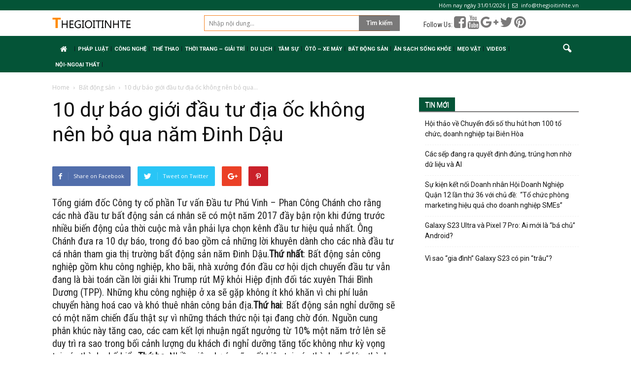

--- FILE ---
content_type: text/html; charset=UTF-8
request_url: https://thegioitinhte.com/10-du-bao-gioi-dau-tu-dia-oc-khong-nen-bo-qua-nam-dinh-dau-305.html
body_size: 15093
content:
<!doctype html >
<!--[if IE 8]>    <html class="ie8" lang="en"> <![endif]-->
<!--[if IE 9]>    <html class="ie9" lang="en"> <![endif]-->
<!--[if gt IE 8]><!--> <html lang="vi"> <!--<![endif]-->
<head>
    <title>10 dự báo giới đầu tư địa ốc không nên bỏ qua năm Đinh Dậu &ndash; Thế Giới Tinh Tế</title>
    <meta charset="UTF-8" />
    <meta name="viewport" content="width=device-width, initial-scale=1.0">
    <link rel="pingback" href="https://thegioitinhte.com/xmlrpc.php" />
    <link rel="stylesheet" href="/wp-content/themes/tinonlineorg/override.css?ver=1.0.1769897249351" type="text/css" media="all"/>
    <link rel="stylesheet" href="/wp-content/themes/tinonlineorg/css/bootstrap.min.css" type="text/css" media="all"/>
    <script src="/wp-content/themes/tinonlineorg/js/bootstrap.min.js" type="text/javascript"></script>
    <script src="/wp-content/themes/tinonlineorg/js/jquery.min.js" type="text/javascript"></script>
    <script src="https://use.fontawesome.com/e9835f6f33.js"></script>
    <script async src="//pagead2.googlesyndication.com/pagead/js/adsbygoogle.js"></script>
<script>
(adsbygoogle = window.adsbygoogle || []).push({
google_ad_client: "ca-pub-6539509942930663",
enable_page_level_ads: true
});
</script>
        <script>
            jQuery("document").ready(function($) {
                $(window).scroll(function() {
                    var scroll = $(window).scrollTop();
                    if (scroll >= 105) {
                        $(".td-banner-wrap-full").addClass("header-fixed");
                    } else {
                        $(".td-banner-wrap-full").removeClass("header-fixed");
                    }
                });

            });

        </script>
<!-- Global site tag (gtag.js) - Google Analytics -->
<script async src="https://www.googletagmanager.com/gtag/js?id=UA-113396756-1"></script>
<script>
  window.dataLayer = window.dataLayer || [];
  function gtag(){dataLayer.push(arguments);}
  gtag('js', new Date());

  gtag('config', 'UA-113396756-1');
</script>

    <meta name='robots' content='index, follow, max-image-preview:large, max-snippet:-1, max-video-preview:-1' />
<meta property="og:image" content="https://thegioitinhte.com/wp-content/uploads/2017/02/a-tb-bds-7183-1486035396.jpg" /><meta name="author" content="Chu Vo Minh Loan">
<link rel="icon" type="image/png" href="https://tinonline.org/wp-content/uploads/2018/01/icon.png">
	<!-- This site is optimized with the Yoast SEO plugin v19.8 - https://yoast.com/wordpress/plugins/seo/ -->
	<link rel="canonical" href="https://www.thegioitinhte.vn/10-du-bao-gioi-dau-tu-dia-oc-khong-nen-bo-qua-nam-dinh-dau-305.html" />
	<meta property="og:locale" content="vi_VN" />
	<meta property="og:type" content="article" />
	<meta property="og:title" content="10 dự báo giới đầu tư địa ốc không nên bỏ qua năm Đinh Dậu &ndash; Thế Giới Tinh Tế" />
	<meta property="og:description" content="Tổng giám đốc Công ty cổ phần Tư vấn Đầu tư Phú Vinh &#8211; Phan Công Chánh cho rằng các nhà đầu tư bất động sản cá nhân sẽ có một năm 2017 đầy bận rộn khi đứng trước nhiều biến động của thời cuộc mà vẫn phải lựa chọn kênh đầu tư hiệu quả [&hellip;]" />
	<meta property="og:url" content="https://www.thegioitinhte.vn/10-du-bao-gioi-dau-tu-dia-oc-khong-nen-bo-qua-nam-dinh-dau-305.html" />
	<meta property="og:site_name" content="Thế Giới Tinh Tế" />
	<meta property="article:published_time" content="2017-02-03T08:06:13+00:00" />
	<meta property="og:image" content="https://www.thegioitinhte.vn/wp-content/uploads/2017/02/a-tb-bds-7183-1486035396.jpg" />
	<meta property="og:image:width" content="500" />
	<meta property="og:image:height" content="300" />
	<meta property="og:image:type" content="image/jpeg" />
	<meta name="author" content="Chu Vo Minh Loan" />
	<meta name="twitter:card" content="summary_large_image" />
	<meta name="twitter:label1" content="Được viết bởi" />
	<meta name="twitter:data1" content="Chu Vo Minh Loan" />
	<meta name="twitter:label2" content="Ước tính thời gian đọc" />
	<meta name="twitter:data2" content="5 phút" />
	<script type="application/ld+json" class="yoast-schema-graph">{"@context":"https://schema.org","@graph":[{"@type":"WebPage","@id":"https://www.thegioitinhte.vn/10-du-bao-gioi-dau-tu-dia-oc-khong-nen-bo-qua-nam-dinh-dau-305.html","url":"https://www.thegioitinhte.vn/10-du-bao-gioi-dau-tu-dia-oc-khong-nen-bo-qua-nam-dinh-dau-305.html","name":"10 dự báo giới đầu tư địa ốc không nên bỏ qua năm Đinh Dậu &ndash; Thế Giới Tinh Tế","isPartOf":{"@id":"https://www.thegioitinhte.vn/#website"},"primaryImageOfPage":{"@id":"https://www.thegioitinhte.vn/10-du-bao-gioi-dau-tu-dia-oc-khong-nen-bo-qua-nam-dinh-dau-305.html#primaryimage"},"image":{"@id":"https://www.thegioitinhte.vn/10-du-bao-gioi-dau-tu-dia-oc-khong-nen-bo-qua-nam-dinh-dau-305.html#primaryimage"},"thumbnailUrl":"https://thegioitinhte.com/wp-content/uploads/2017/02/a-tb-bds-7183-1486035396.jpg","datePublished":"2017-02-03T08:06:13+00:00","dateModified":"2017-02-03T08:06:13+00:00","author":{"@id":"https://www.thegioitinhte.vn/#/schema/person/2e6b42d82f900e2e950e1089d677e8cc"},"breadcrumb":{"@id":"https://www.thegioitinhte.vn/10-du-bao-gioi-dau-tu-dia-oc-khong-nen-bo-qua-nam-dinh-dau-305.html#breadcrumb"},"inLanguage":"vi","potentialAction":[{"@type":"ReadAction","target":["https://www.thegioitinhte.vn/10-du-bao-gioi-dau-tu-dia-oc-khong-nen-bo-qua-nam-dinh-dau-305.html"]}]},{"@type":"ImageObject","inLanguage":"vi","@id":"https://www.thegioitinhte.vn/10-du-bao-gioi-dau-tu-dia-oc-khong-nen-bo-qua-nam-dinh-dau-305.html#primaryimage","url":"https://thegioitinhte.com/wp-content/uploads/2017/02/a-tb-bds-7183-1486035396.jpg","contentUrl":"https://thegioitinhte.com/wp-content/uploads/2017/02/a-tb-bds-7183-1486035396.jpg","width":500,"height":300},{"@type":"BreadcrumbList","@id":"https://www.thegioitinhte.vn/10-du-bao-gioi-dau-tu-dia-oc-khong-nen-bo-qua-nam-dinh-dau-305.html#breadcrumb","itemListElement":[{"@type":"ListItem","position":1,"name":"Home","item":"https://www.thegioitinhte.vn/"},{"@type":"ListItem","position":2,"name":"10 dự báo giới đầu tư địa ốc không nên bỏ qua năm Đinh Dậu"}]},{"@type":"WebSite","@id":"https://www.thegioitinhte.vn/#website","url":"https://www.thegioitinhte.vn/","name":"Thế Giới Tinh Tế","description":"Tin Mới Nhất về Công oghệ Trong và Ngoài Nước, trang thông tin công nghệ","potentialAction":[{"@type":"SearchAction","target":{"@type":"EntryPoint","urlTemplate":"https://www.thegioitinhte.vn/?s={search_term_string}"},"query-input":"required name=search_term_string"}],"inLanguage":"vi"},{"@type":"Person","@id":"https://www.thegioitinhte.vn/#/schema/person/2e6b42d82f900e2e950e1089d677e8cc","name":"Chu Vo Minh Loan","image":{"@type":"ImageObject","inLanguage":"vi","@id":"https://www.thegioitinhte.vn/#/schema/person/image/","url":"https://secure.gravatar.com/avatar/f4b16ddb98ec00451848ea602be8c497?s=96&d=mm&r=g","contentUrl":"https://secure.gravatar.com/avatar/f4b16ddb98ec00451848ea602be8c497?s=96&d=mm&r=g","caption":"Chu Vo Minh Loan"}}]}</script>
	<!-- / Yoast SEO plugin. -->


<link rel='dns-prefetch' href='//fonts.googleapis.com' />
<link rel='dns-prefetch' href='//s.w.org' />
<link rel="alternate" type="application/rss+xml" title="Dòng thông tin Thế Giới Tinh Tế &raquo;" href="https://thegioitinhte.com/feed" />
<link rel="alternate" type="application/rss+xml" title="Dòng phản hồi Thế Giới Tinh Tế &raquo;" href="https://thegioitinhte.com/comments/feed" />
<link rel="alternate" type="application/rss+xml" title="Thế Giới Tinh Tế &raquo; 10 dự báo giới đầu tư địa ốc không nên bỏ qua năm Đinh Dậu Dòng phản hồi" href="https://thegioitinhte.com/10-du-bao-gioi-dau-tu-dia-oc-khong-nen-bo-qua-nam-dinh-dau-305.html/feed" />
<script type="text/javascript">
window._wpemojiSettings = {"baseUrl":"https:\/\/s.w.org\/images\/core\/emoji\/14.0.0\/72x72\/","ext":".png","svgUrl":"https:\/\/s.w.org\/images\/core\/emoji\/14.0.0\/svg\/","svgExt":".svg","source":{"concatemoji":"https:\/\/thegioitinhte.com\/wp-includes\/js\/wp-emoji-release.min.js?ver=6.0.11"}};
/*! This file is auto-generated */
!function(e,a,t){var n,r,o,i=a.createElement("canvas"),p=i.getContext&&i.getContext("2d");function s(e,t){var a=String.fromCharCode,e=(p.clearRect(0,0,i.width,i.height),p.fillText(a.apply(this,e),0,0),i.toDataURL());return p.clearRect(0,0,i.width,i.height),p.fillText(a.apply(this,t),0,0),e===i.toDataURL()}function c(e){var t=a.createElement("script");t.src=e,t.defer=t.type="text/javascript",a.getElementsByTagName("head")[0].appendChild(t)}for(o=Array("flag","emoji"),t.supports={everything:!0,everythingExceptFlag:!0},r=0;r<o.length;r++)t.supports[o[r]]=function(e){if(!p||!p.fillText)return!1;switch(p.textBaseline="top",p.font="600 32px Arial",e){case"flag":return s([127987,65039,8205,9895,65039],[127987,65039,8203,9895,65039])?!1:!s([55356,56826,55356,56819],[55356,56826,8203,55356,56819])&&!s([55356,57332,56128,56423,56128,56418,56128,56421,56128,56430,56128,56423,56128,56447],[55356,57332,8203,56128,56423,8203,56128,56418,8203,56128,56421,8203,56128,56430,8203,56128,56423,8203,56128,56447]);case"emoji":return!s([129777,127995,8205,129778,127999],[129777,127995,8203,129778,127999])}return!1}(o[r]),t.supports.everything=t.supports.everything&&t.supports[o[r]],"flag"!==o[r]&&(t.supports.everythingExceptFlag=t.supports.everythingExceptFlag&&t.supports[o[r]]);t.supports.everythingExceptFlag=t.supports.everythingExceptFlag&&!t.supports.flag,t.DOMReady=!1,t.readyCallback=function(){t.DOMReady=!0},t.supports.everything||(n=function(){t.readyCallback()},a.addEventListener?(a.addEventListener("DOMContentLoaded",n,!1),e.addEventListener("load",n,!1)):(e.attachEvent("onload",n),a.attachEvent("onreadystatechange",function(){"complete"===a.readyState&&t.readyCallback()})),(e=t.source||{}).concatemoji?c(e.concatemoji):e.wpemoji&&e.twemoji&&(c(e.twemoji),c(e.wpemoji)))}(window,document,window._wpemojiSettings);
</script>
<style type="text/css">
img.wp-smiley,
img.emoji {
	display: inline !important;
	border: none !important;
	box-shadow: none !important;
	height: 1em !important;
	width: 1em !important;
	margin: 0 0.07em !important;
	vertical-align: -0.1em !important;
	background: none !important;
	padding: 0 !important;
}
</style>
	<link rel='stylesheet' id='wp-block-library-css'  href='https://thegioitinhte.com/wp-includes/css/dist/block-library/style.min.css?ver=6.0.11' type='text/css' media='all' />
<style id='global-styles-inline-css' type='text/css'>
body{--wp--preset--color--black: #000000;--wp--preset--color--cyan-bluish-gray: #abb8c3;--wp--preset--color--white: #ffffff;--wp--preset--color--pale-pink: #f78da7;--wp--preset--color--vivid-red: #cf2e2e;--wp--preset--color--luminous-vivid-orange: #ff6900;--wp--preset--color--luminous-vivid-amber: #fcb900;--wp--preset--color--light-green-cyan: #7bdcb5;--wp--preset--color--vivid-green-cyan: #00d084;--wp--preset--color--pale-cyan-blue: #8ed1fc;--wp--preset--color--vivid-cyan-blue: #0693e3;--wp--preset--color--vivid-purple: #9b51e0;--wp--preset--gradient--vivid-cyan-blue-to-vivid-purple: linear-gradient(135deg,rgba(6,147,227,1) 0%,rgb(155,81,224) 100%);--wp--preset--gradient--light-green-cyan-to-vivid-green-cyan: linear-gradient(135deg,rgb(122,220,180) 0%,rgb(0,208,130) 100%);--wp--preset--gradient--luminous-vivid-amber-to-luminous-vivid-orange: linear-gradient(135deg,rgba(252,185,0,1) 0%,rgba(255,105,0,1) 100%);--wp--preset--gradient--luminous-vivid-orange-to-vivid-red: linear-gradient(135deg,rgba(255,105,0,1) 0%,rgb(207,46,46) 100%);--wp--preset--gradient--very-light-gray-to-cyan-bluish-gray: linear-gradient(135deg,rgb(238,238,238) 0%,rgb(169,184,195) 100%);--wp--preset--gradient--cool-to-warm-spectrum: linear-gradient(135deg,rgb(74,234,220) 0%,rgb(151,120,209) 20%,rgb(207,42,186) 40%,rgb(238,44,130) 60%,rgb(251,105,98) 80%,rgb(254,248,76) 100%);--wp--preset--gradient--blush-light-purple: linear-gradient(135deg,rgb(255,206,236) 0%,rgb(152,150,240) 100%);--wp--preset--gradient--blush-bordeaux: linear-gradient(135deg,rgb(254,205,165) 0%,rgb(254,45,45) 50%,rgb(107,0,62) 100%);--wp--preset--gradient--luminous-dusk: linear-gradient(135deg,rgb(255,203,112) 0%,rgb(199,81,192) 50%,rgb(65,88,208) 100%);--wp--preset--gradient--pale-ocean: linear-gradient(135deg,rgb(255,245,203) 0%,rgb(182,227,212) 50%,rgb(51,167,181) 100%);--wp--preset--gradient--electric-grass: linear-gradient(135deg,rgb(202,248,128) 0%,rgb(113,206,126) 100%);--wp--preset--gradient--midnight: linear-gradient(135deg,rgb(2,3,129) 0%,rgb(40,116,252) 100%);--wp--preset--duotone--dark-grayscale: url('#wp-duotone-dark-grayscale');--wp--preset--duotone--grayscale: url('#wp-duotone-grayscale');--wp--preset--duotone--purple-yellow: url('#wp-duotone-purple-yellow');--wp--preset--duotone--blue-red: url('#wp-duotone-blue-red');--wp--preset--duotone--midnight: url('#wp-duotone-midnight');--wp--preset--duotone--magenta-yellow: url('#wp-duotone-magenta-yellow');--wp--preset--duotone--purple-green: url('#wp-duotone-purple-green');--wp--preset--duotone--blue-orange: url('#wp-duotone-blue-orange');--wp--preset--font-size--small: 13px;--wp--preset--font-size--medium: 20px;--wp--preset--font-size--large: 36px;--wp--preset--font-size--x-large: 42px;}.has-black-color{color: var(--wp--preset--color--black) !important;}.has-cyan-bluish-gray-color{color: var(--wp--preset--color--cyan-bluish-gray) !important;}.has-white-color{color: var(--wp--preset--color--white) !important;}.has-pale-pink-color{color: var(--wp--preset--color--pale-pink) !important;}.has-vivid-red-color{color: var(--wp--preset--color--vivid-red) !important;}.has-luminous-vivid-orange-color{color: var(--wp--preset--color--luminous-vivid-orange) !important;}.has-luminous-vivid-amber-color{color: var(--wp--preset--color--luminous-vivid-amber) !important;}.has-light-green-cyan-color{color: var(--wp--preset--color--light-green-cyan) !important;}.has-vivid-green-cyan-color{color: var(--wp--preset--color--vivid-green-cyan) !important;}.has-pale-cyan-blue-color{color: var(--wp--preset--color--pale-cyan-blue) !important;}.has-vivid-cyan-blue-color{color: var(--wp--preset--color--vivid-cyan-blue) !important;}.has-vivid-purple-color{color: var(--wp--preset--color--vivid-purple) !important;}.has-black-background-color{background-color: var(--wp--preset--color--black) !important;}.has-cyan-bluish-gray-background-color{background-color: var(--wp--preset--color--cyan-bluish-gray) !important;}.has-white-background-color{background-color: var(--wp--preset--color--white) !important;}.has-pale-pink-background-color{background-color: var(--wp--preset--color--pale-pink) !important;}.has-vivid-red-background-color{background-color: var(--wp--preset--color--vivid-red) !important;}.has-luminous-vivid-orange-background-color{background-color: var(--wp--preset--color--luminous-vivid-orange) !important;}.has-luminous-vivid-amber-background-color{background-color: var(--wp--preset--color--luminous-vivid-amber) !important;}.has-light-green-cyan-background-color{background-color: var(--wp--preset--color--light-green-cyan) !important;}.has-vivid-green-cyan-background-color{background-color: var(--wp--preset--color--vivid-green-cyan) !important;}.has-pale-cyan-blue-background-color{background-color: var(--wp--preset--color--pale-cyan-blue) !important;}.has-vivid-cyan-blue-background-color{background-color: var(--wp--preset--color--vivid-cyan-blue) !important;}.has-vivid-purple-background-color{background-color: var(--wp--preset--color--vivid-purple) !important;}.has-black-border-color{border-color: var(--wp--preset--color--black) !important;}.has-cyan-bluish-gray-border-color{border-color: var(--wp--preset--color--cyan-bluish-gray) !important;}.has-white-border-color{border-color: var(--wp--preset--color--white) !important;}.has-pale-pink-border-color{border-color: var(--wp--preset--color--pale-pink) !important;}.has-vivid-red-border-color{border-color: var(--wp--preset--color--vivid-red) !important;}.has-luminous-vivid-orange-border-color{border-color: var(--wp--preset--color--luminous-vivid-orange) !important;}.has-luminous-vivid-amber-border-color{border-color: var(--wp--preset--color--luminous-vivid-amber) !important;}.has-light-green-cyan-border-color{border-color: var(--wp--preset--color--light-green-cyan) !important;}.has-vivid-green-cyan-border-color{border-color: var(--wp--preset--color--vivid-green-cyan) !important;}.has-pale-cyan-blue-border-color{border-color: var(--wp--preset--color--pale-cyan-blue) !important;}.has-vivid-cyan-blue-border-color{border-color: var(--wp--preset--color--vivid-cyan-blue) !important;}.has-vivid-purple-border-color{border-color: var(--wp--preset--color--vivid-purple) !important;}.has-vivid-cyan-blue-to-vivid-purple-gradient-background{background: var(--wp--preset--gradient--vivid-cyan-blue-to-vivid-purple) !important;}.has-light-green-cyan-to-vivid-green-cyan-gradient-background{background: var(--wp--preset--gradient--light-green-cyan-to-vivid-green-cyan) !important;}.has-luminous-vivid-amber-to-luminous-vivid-orange-gradient-background{background: var(--wp--preset--gradient--luminous-vivid-amber-to-luminous-vivid-orange) !important;}.has-luminous-vivid-orange-to-vivid-red-gradient-background{background: var(--wp--preset--gradient--luminous-vivid-orange-to-vivid-red) !important;}.has-very-light-gray-to-cyan-bluish-gray-gradient-background{background: var(--wp--preset--gradient--very-light-gray-to-cyan-bluish-gray) !important;}.has-cool-to-warm-spectrum-gradient-background{background: var(--wp--preset--gradient--cool-to-warm-spectrum) !important;}.has-blush-light-purple-gradient-background{background: var(--wp--preset--gradient--blush-light-purple) !important;}.has-blush-bordeaux-gradient-background{background: var(--wp--preset--gradient--blush-bordeaux) !important;}.has-luminous-dusk-gradient-background{background: var(--wp--preset--gradient--luminous-dusk) !important;}.has-pale-ocean-gradient-background{background: var(--wp--preset--gradient--pale-ocean) !important;}.has-electric-grass-gradient-background{background: var(--wp--preset--gradient--electric-grass) !important;}.has-midnight-gradient-background{background: var(--wp--preset--gradient--midnight) !important;}.has-small-font-size{font-size: var(--wp--preset--font-size--small) !important;}.has-medium-font-size{font-size: var(--wp--preset--font-size--medium) !important;}.has-large-font-size{font-size: var(--wp--preset--font-size--large) !important;}.has-x-large-font-size{font-size: var(--wp--preset--font-size--x-large) !important;}
</style>
<link rel='stylesheet' id='google_font_open_sans-css'  href='https://fonts.googleapis.com/css?family=Open+Sans%3A300italic%2C400italic%2C600italic%2C400%2C600%2C700&#038;ver=6.0.11' type='text/css' media='all' />
<link rel='stylesheet' id='google_font_roboto-css'  href='https://fonts.googleapis.com/css?family=Roboto%3A500%2C400italic%2C700%2C900%2C500italic%2C400%2C300&#038;ver=6.0.11' type='text/css' media='all' />
<link rel='stylesheet' id='js_composer_front-css'  href='https://thegioitinhte.com/wp-content/plugins/js_composer/assets/css/js_composer.min.css?ver=5.0.1.0' type='text/css' media='all' />
<link rel='stylesheet' id='td-theme-css'  href='https://thegioitinhte.com/wp-content/themes/tinonlineorg/style.css?ver=7.6.0.0.2.32' type='text/css' media='all' />
<script type='text/javascript' src='https://thegioitinhte.com/wp-includes/js/jquery/jquery.min.js?ver=3.6.0' id='jquery-core-js'></script>
<script type='text/javascript' src='https://thegioitinhte.com/wp-includes/js/jquery/jquery-migrate.min.js?ver=3.3.2' id='jquery-migrate-js'></script>
<link rel="https://api.w.org/" href="https://thegioitinhte.com/wp-json/" /><link rel="alternate" type="application/json" href="https://thegioitinhte.com/wp-json/wp/v2/posts/305" /><link rel="EditURI" type="application/rsd+xml" title="RSD" href="https://thegioitinhte.com/xmlrpc.php?rsd" />
<link rel="wlwmanifest" type="application/wlwmanifest+xml" href="https://thegioitinhte.com/wp-includes/wlwmanifest.xml" /> 
<link rel='shortlink' href='https://thegioitinhte.com/?p=305' />
<link rel="alternate" type="application/json+oembed" href="https://thegioitinhte.com/wp-json/oembed/1.0/embed?url=https%3A%2F%2Fthegioitinhte.com%2F10-du-bao-gioi-dau-tu-dia-oc-khong-nen-bo-qua-nam-dinh-dau-305.html" />
<link rel="alternate" type="text/xml+oembed" href="https://thegioitinhte.com/wp-json/oembed/1.0/embed?url=https%3A%2F%2Fthegioitinhte.com%2F10-du-bao-gioi-dau-tu-dia-oc-khong-nen-bo-qua-nam-dinh-dau-305.html&#038;format=xml" />
<!--[if lt IE 9]><script src="https://html5shim.googlecode.com/svn/trunk/html5.js"></script><![endif]-->
    <meta name="generator" content="Powered by Visual Composer - drag and drop page builder for WordPress."/>
<!--[if lte IE 9]><link rel="stylesheet" type="text/css" href="https://thegioitinhte.com/wp-content/plugins/js_composer/assets/css/vc_lte_ie9.min.css" media="screen"><![endif]-->
<!-- JS generated by theme -->

<script>
    
    

	    var tdBlocksArray = []; //here we store all the items for the current page

	    //td_block class - each ajax block uses a object of this class for requests
	    function tdBlock() {
		    this.id = '';
		    this.block_type = 1; //block type id (1-234 etc)
		    this.atts = '';
		    this.td_column_number = '';
		    this.td_current_page = 1; //
		    this.post_count = 0; //from wp
		    this.found_posts = 0; //from wp
		    this.max_num_pages = 0; //from wp
		    this.td_filter_value = ''; //current live filter value
		    this.is_ajax_running = false;
		    this.td_user_action = ''; // load more or infinite loader (used by the animation)
		    this.header_color = '';
		    this.ajax_pagination_infinite_stop = ''; //show load more at page x
	    }


        // td_js_generator - mini detector
        (function(){
            var htmlTag = document.getElementsByTagName("html")[0];

            if ( navigator.userAgent.indexOf("MSIE 10.0") > -1 ) {
                htmlTag.className += ' ie10';
            }

            if ( !!navigator.userAgent.match(/Trident.*rv\:11\./) ) {
                htmlTag.className += ' ie11';
            }

            if ( /(iPad|iPhone|iPod)/g.test(navigator.userAgent) ) {
                htmlTag.className += ' td-md-is-ios';
            }

            var user_agent = navigator.userAgent.toLowerCase();
            if ( user_agent.indexOf("android") > -1 ) {
                htmlTag.className += ' td-md-is-android';
            }

            if ( -1 !== navigator.userAgent.indexOf('Mac OS X')  ) {
                htmlTag.className += ' td-md-is-os-x';
            }

            if ( /chrom(e|ium)/.test(navigator.userAgent.toLowerCase()) ) {
               htmlTag.className += ' td-md-is-chrome';
            }

            if ( -1 !== navigator.userAgent.indexOf('Firefox') ) {
                htmlTag.className += ' td-md-is-firefox';
            }

            if ( -1 !== navigator.userAgent.indexOf('Safari') && -1 === navigator.userAgent.indexOf('Chrome') ) {
                htmlTag.className += ' td-md-is-safari';
            }

            if( -1 !== navigator.userAgent.indexOf('IEMobile') ){
                htmlTag.className += ' td-md-is-iemobile';
            }

        })();




        var tdLocalCache = {};

        ( function () {
            "use strict";

            tdLocalCache = {
                data: {},
                remove: function (resource_id) {
                    delete tdLocalCache.data[resource_id];
                },
                exist: function (resource_id) {
                    return tdLocalCache.data.hasOwnProperty(resource_id) && tdLocalCache.data[resource_id] !== null;
                },
                get: function (resource_id) {
                    return tdLocalCache.data[resource_id];
                },
                set: function (resource_id, cachedData) {
                    tdLocalCache.remove(resource_id);
                    tdLocalCache.data[resource_id] = cachedData;
                }
            };
        })();

    
    
var td_viewport_interval_list=[{"limitBottom":767,"sidebarWidth":228},{"limitBottom":1018,"sidebarWidth":300},{"limitBottom":1140,"sidebarWidth":324}];
var td_animation_stack_effect="type0";
var tds_animation_stack=true;
var td_animation_stack_specific_selectors=".entry-thumb, img";
var td_animation_stack_general_selectors=".td-animation-stack img, .post img";
var td_ajax_url="https:\/\/thegioitinhte.com\/wp-admin\/admin-ajax.php?td_theme_name=Newspaper&v=7.6.0.0.2.32";
var td_get_template_directory_uri="https:\/\/thegioitinhte.com\/wp-content\/themes\/tinonlineorg";
var tds_snap_menu="";
var tds_logo_on_sticky="";
var tds_header_style="3";
var td_please_wait="Please wait...";
var td_email_user_pass_incorrect="User or password incorrect!";
var td_email_user_incorrect="Email or username incorrect!";
var td_email_incorrect="Email incorrect!";
var tds_more_articles_on_post_enable="";
var tds_more_articles_on_post_time_to_wait="";
var tds_more_articles_on_post_pages_distance_from_top=0;
var tds_theme_color_site_wide="#4db2ec";
var tds_smart_sidebar="enabled";
var tdThemeName="Newspaper";
var td_magnific_popup_translation_tPrev="Previous (Left arrow key)";
var td_magnific_popup_translation_tNext="Next (Right arrow key)";
var td_magnific_popup_translation_tCounter="%curr% of %total%";
var td_magnific_popup_translation_ajax_tError="The content from %url% could not be loaded.";
var td_magnific_popup_translation_image_tError="The image #%curr% could not be loaded.";
var td_ad_background_click_link="";
var td_ad_background_click_target="";
</script>

<link rel="icon" href="https://thegioitinhte.com/wp-content/uploads/2018/01/icon-32x32.png" sizes="32x32" />
<link rel="icon" href="https://thegioitinhte.com/wp-content/uploads/2018/01/icon.png" sizes="192x192" />
<link rel="apple-touch-icon" href="https://thegioitinhte.com/wp-content/uploads/2018/01/icon-180x180.png" />
<meta name="msapplication-TileImage" content="https://thegioitinhte.com/wp-content/uploads/2018/01/icon.png" />
<noscript><style type="text/css"> .wpb_animate_when_almost_visible { opacity: 1; }</style></noscript></head>


<body class="post-template-default single single-post postid-305 single-format-standard 10-du-bao-gioi-dau-tu-dia-oc-khong-nen-bo-qua-nam-dinh-dau wpb-js-composer js-comp-ver-5.0.1.0 vc_responsive td-animation-stack-type0 td-full-layout" itemscope="itemscope" itemtype="https://schema.org/WebPage">

        <div class="td-scroll-up"><i class="td-icon-menu-up"></i></div>
    
    <div class="td-menu-background"></div>
<div id="td-mobile-nav">
    <div class="td-mobile-container">
        <!-- mobile menu top section -->
        <div class="td-menu-socials-wrap">
            <!-- socials -->
            <div class="td-menu-socials">
                            </div>
            <!-- close button -->
            <div class="td-mobile-close">
                <a href="#"><i class="td-icon-close-mobile"></i></a>
            </div>
        </div>

        <!-- login section -->
        
        <!-- menu section -->
        <div class="td-mobile-content">
            <div class="menu-mainmenu-container"><ul id="menu-mainmenu" class="td-mobile-main-menu"><li id="menu-item-53435" class="menu-item menu-item-type-post_type menu-item-object-page menu-item-home menu-item-first menu-item-53435"><a href="https://thegioitinhte.com/"><i class="fa fa-home center" aria-hidden="true"></i></a></li>
<li id="menu-item-41209" class="menu-item menu-item-type-taxonomy menu-item-object-category menu-item-41209"><a href="https://thegioitinhte.com/chuyen-muc/phap-luat">Pháp luật</a></li>
<li id="menu-item-99" class="menu-item menu-item-type-taxonomy menu-item-object-category menu-item-99"><a href="https://thegioitinhte.com/chuyen-muc/cong-nghe">Công Nghệ</a></li>
<li id="menu-item-104" class="menu-item menu-item-type-taxonomy menu-item-object-category menu-item-104"><a href="https://thegioitinhte.com/chuyen-muc/the-thao">Thể Thao</a></li>
<li id="menu-item-101" class="menu-item menu-item-type-taxonomy menu-item-object-category menu-item-has-children menu-item-101"><a href="https://thegioitinhte.com/chuyen-muc/thoi-trang-giai-tri">Thời Trang &#8211; Giải Trí<i class="td-icon-menu-right td-element-after"></i></a>
<ul class="sub-menu">
	<li id="menu-item-264" class="menu-item menu-item-type-taxonomy menu-item-object-category menu-item-264"><a href="https://thegioitinhte.com/chuyen-muc/thoi-trang-giai-tri/thoi-trang">Thời trang</a></li>
	<li id="menu-item-263" class="menu-item menu-item-type-taxonomy menu-item-object-category menu-item-263"><a href="https://thegioitinhte.com/chuyen-muc/doi-song">Đời Sống</a></li>
</ul>
</li>
<li id="menu-item-233" class="menu-item menu-item-type-taxonomy menu-item-object-category menu-item-has-children menu-item-233"><a href="https://thegioitinhte.com/chuyen-muc/du-lich">Du Lịch<i class="td-icon-menu-right td-element-after"></i></a>
<ul class="sub-menu">
	<li id="menu-item-265" class="menu-item menu-item-type-taxonomy menu-item-object-category menu-item-265"><a href="https://thegioitinhte.com/chuyen-muc/du-lich/nghi-duong">Nghỉ dưỡng</a></li>
</ul>
</li>
<li id="menu-item-103" class="menu-item menu-item-type-taxonomy menu-item-object-category menu-item-has-children menu-item-103"><a href="https://thegioitinhte.com/chuyen-muc/tam-su">Tâm Sự<i class="td-icon-menu-right td-element-after"></i></a>
<ul class="sub-menu">
	<li id="menu-item-106" class="menu-item menu-item-type-taxonomy menu-item-object-category menu-item-106"><a href="https://thegioitinhte.com/chuyen-muc/tam-su/tuoi-teen">Tuổi Teen</a></li>
	<li id="menu-item-266" class="menu-item menu-item-type-taxonomy menu-item-object-category menu-item-266"><a href="https://thegioitinhte.com/chuyen-muc/tam-su/phong-cach-song">Phong cách sống</a></li>
</ul>
</li>
<li id="menu-item-139" class="menu-item menu-item-type-taxonomy menu-item-object-category menu-item-139"><a href="https://thegioitinhte.com/chuyen-muc/oto-xe-may">Ôtô &#8211; Xe Máy</a></li>
<li id="menu-item-267" class="menu-item menu-item-type-taxonomy menu-item-object-category current-post-ancestor current-menu-parent current-post-parent menu-item-has-children menu-item-267"><a href="https://thegioitinhte.com/chuyen-muc/bat-dong-san">Bất động sản<i class="td-icon-menu-right td-element-after"></i></a>
<ul class="sub-menu">
	<li id="menu-item-268" class="menu-item menu-item-type-taxonomy menu-item-object-category menu-item-268"><a href="https://thegioitinhte.com/chuyen-muc/bat-dong-san/nha-dat">Nhà đất</a></li>
</ul>
</li>
<li id="menu-item-324" class="menu-item menu-item-type-taxonomy menu-item-object-category menu-item-has-children menu-item-324"><a href="https://thegioitinhte.com/chuyen-muc/an-sach-song-khoe">Ăn sạch sống khỏe<i class="td-icon-menu-right td-element-after"></i></a>
<ul class="sub-menu">
	<li id="menu-item-325" class="menu-item menu-item-type-taxonomy menu-item-object-category menu-item-325"><a href="https://thegioitinhte.com/chuyen-muc/an-sach-song-khoe/an-uong">Ăn Uống</a></li>
	<li id="menu-item-326" class="menu-item menu-item-type-taxonomy menu-item-object-category menu-item-326"><a href="https://thegioitinhte.com/chuyen-muc/an-sach-song-khoe/suc-khoe">Sức Khỏe</a></li>
</ul>
</li>
<li id="menu-item-53455" class="menu-item menu-item-type-taxonomy menu-item-object-category menu-item-53455"><a href="https://thegioitinhte.com/chuyen-muc/meo-vat">Mẹo vặt</a></li>
<li id="menu-item-53456" class="menu-item menu-item-type-taxonomy menu-item-object-category menu-item-53456"><a href="https://thegioitinhte.com/chuyen-muc/videos">Videos</a></li>
<li id="menu-item-53535" class="menu-item menu-item-type-taxonomy menu-item-object-category menu-item-53535"><a href="https://thegioitinhte.com/chuyen-muc/noi-that-ngoai-that">Nội-Ngoại thất</a></li>
</ul></div>        </div>
    </div>

    <!-- register/login section -->
    </div>    <div class="td-search-background"></div>
<div class="td-search-wrap-mob">
	<div class="td-drop-down-search" aria-labelledby="td-header-search-button">
		<form method="get" class="td-search-form" action="https://thegioitinhte.com/">
			<!-- close button -->
			<div class="td-search-close">
				<a href="#"><i class="td-icon-close-mobile"></i></a>
			</div>
			<div role="search" class="td-search-input">
				<span>Search</span>
				<input id="td-header-search-mob" type="text" value="" name="s" autocomplete="off" />
			</div>
		</form>
		<div id="td-aj-search-mob"></div>
	</div>
</div>    
    
    <div id="td-outer-wrap">
    
        <!--

Header style 3

-->



<div class="td-header-wrap td-header-style-3">



    <div class="td-header-top-menu-full">

        <div class="td-container td-header-row td-header-top-menu">
        <div class="td-pb-row">
			<div class="td-pb-span5">
            
    <div class="top-bar-style-1">
        
<div class="td-header-sp-top-menu">


	</div>
            </div>

<!-- LOGIN MODAL -->

                <div  id="login-form" class="white-popup-block mfp-hide mfp-with-anim">
                    <div class="td-login-wrap">
                        <a href="#" class="td-back-button"><i class="td-icon-modal-back"></i></a>
                        <div id="td-login-div" class="td-login-form-div td-display-block">
                            <div class="td-login-panel-title">Sign in</div>
                            <div class="td-login-panel-descr">Welcome! Log into your account</div>
                            <div class="td_display_err"></div>
                            <div class="td-login-inputs"><input class="td-login-input" type="text" name="login_email" id="login_email" value="" required><label>your username</label></div>
	                        <div class="td-login-inputs"><input class="td-login-input" type="password" name="login_pass" id="login_pass" value="" required><label>your password</label></div>
                            <input type="button" name="login_button" id="login_button" class="wpb_button btn td-login-button" value="Login">
                            <div class="td-login-info-text"><a href="#" id="forgot-pass-link">Forgot your password? Get help</a></div>
                            
                        </div>

                        

                         <div id="td-forgot-pass-div" class="td-login-form-div td-display-none">
                            <div class="td-login-panel-title">Password recovery</div>
                            <div class="td-login-panel-descr">Recover your password</div>
                            <div class="td_display_err"></div>
                            <div class="td-login-inputs"><input class="td-login-input" type="text" name="forgot_email" id="forgot_email" value="" required><label>your email</label></div>
                            <input type="button" name="forgot_button" id="forgot_button" class="wpb_button btn td-login-button" value="Send My Password">
                            <div class="td-login-info-text">A password will be e-mailed to you.</div>
                        </div>
                    </div>
                </div>
                			</div>
       		<div class="td-pb-span7 text-right">
				<i class="fas fa-calendar-alt"></i>Hôm nay ngày 31/01/2026 | <a href="/cdn-cgi/l/email-protection#c4adaaa2ab84b0aca1a3adabadb0adaaacb0a1eab2aa"><i class="fa fa-envelope-o" aria-hidden="true"></i> <span class="__cf_email__" data-cfemail="bad3d4dcd5faced2dfddd3d5d3ced3d4d2cedf94ccd4">[email&#160;protected]</span></a>
       		</div>
        </div>
</div>
    </div>



    <div class="td-banner-wrap-full">

        <div class="td-container header-top td-pb-row">

            <div class="td-header-sp-logo td-pb-span3">

                        <a class="td-main-logo" href="https://thegioitinhte.com/">
            <img class="td-retina-data" data-retina="https://thegioitinhte.com/wp-content/uploads/2018/02/logotgtt.png" src="https://thegioitinhte.com/wp-content/uploads/2018/02/logotgtt.png" alt=""/>
            <span class="td-visual-hidden">Thế Giới Tinh Tế</span>
        </a>
    
            </div>

            <div class="td-header-search hidden-xs hidden-sm td-pb-span5">

                <!-- Widget Shortcode --><div id="search-2" class="widget widget_search widget-shortcode area-arbitrary "><form method="get" class="td-search-form-widget" action="https://thegioitinhte.com/">

    <div role="search">

        <input class="td-widget-search-input" placeholder="Nhập nội dung..." type="text" value="" name="s" id="s" /><input class="wpb_button wpb_btn-inverse btn" type="submit" id="searchsubmit" value="Tìm kiếm" />

    </div>

</form></div><!-- /Widget Shortcode -->
            </div>
			<div class="social-header td-pb-span3">
				Follow Us: <a href="https://www.facebook.com/thegioitinhte" target="_blank"><i class="fa fa-facebook-square fa-2x" aria-hidden="true"></i></a> <a href="" target="_blank"><i class="fa fa-youtube fa-2x" aria-hidden="true"></i></a> <a href="" target="_blank"><i class="fa fa-google-plus fa-2x" aria-hidden="true"></i></a> <a href="" target="_blank"><i class="fa fa-twitter fa-2x" aria-hidden="true"></i></a> <a href="" target="_blank"><i class="fa fa-pinterest fa-2x" aria-hidden="true"></i></a>
			</div>
        </div>

    </div>



    <div class="td-header-menu-wrap-full">

        <div class="td-header-menu-wrap">

            <div class="td-container td-header-row td-header-main-menu black-menu">

                <div id="td-header-menu" role="navigation">

    <div id="td-top-mobile-toggle"><a href="#"><i class="td-icon-font td-icon-mobile"></i></a></div>

    <div class="td-main-menu-logo td-logo-in-header">

        		<a class="td-mobile-logo td-sticky-disable" href="https://thegioitinhte.com/">
			<img class="td-retina-data" data-retina="https://thegioitinhte.com/wp-content/uploads/2018/02/logotgttmobile.png" src="https://thegioitinhte.com/wp-content/uploads/2018/02/logotgttmobile.png" alt=""/>
		</a>
			<a class="td-header-logo td-sticky-disable" href="https://thegioitinhte.com/">
			<img class="td-retina-data" data-retina="https://thegioitinhte.com/wp-content/uploads/2018/02/logotgtt.png" src="https://thegioitinhte.com/wp-content/uploads/2018/02/logotgtt.png" alt=""/>
		</a>
	
    </div>

    <div class="menu-mainmenu-container"><ul id="menu-mainmenu-1" class="sf-menu"><li class="menu-item menu-item-type-post_type menu-item-object-page menu-item-home menu-item-first td-menu-item td-normal-menu menu-item-53435"><a href="https://thegioitinhte.com/"><i class="fa fa-home center" aria-hidden="true"></i></a></li>
<li class="menu-item menu-item-type-taxonomy menu-item-object-category td-menu-item td-normal-menu menu-item-41209"><a href="https://thegioitinhte.com/chuyen-muc/phap-luat">Pháp luật</a></li>
<li class="menu-item menu-item-type-taxonomy menu-item-object-category td-menu-item td-normal-menu menu-item-99"><a href="https://thegioitinhte.com/chuyen-muc/cong-nghe">Công Nghệ</a></li>
<li class="menu-item menu-item-type-taxonomy menu-item-object-category td-menu-item td-normal-menu menu-item-104"><a href="https://thegioitinhte.com/chuyen-muc/the-thao">Thể Thao</a></li>
<li class="menu-item menu-item-type-taxonomy menu-item-object-category menu-item-has-children td-menu-item td-normal-menu menu-item-101"><a href="https://thegioitinhte.com/chuyen-muc/thoi-trang-giai-tri">Thời Trang &#8211; Giải Trí</a>
<ul class="sub-menu">
	<li class="menu-item menu-item-type-taxonomy menu-item-object-category td-menu-item td-normal-menu menu-item-264"><a href="https://thegioitinhte.com/chuyen-muc/thoi-trang-giai-tri/thoi-trang">Thời trang</a></li>
	<li class="menu-item menu-item-type-taxonomy menu-item-object-category td-menu-item td-normal-menu menu-item-263"><a href="https://thegioitinhte.com/chuyen-muc/doi-song">Đời Sống</a></li>
</ul>
</li>
<li class="menu-item menu-item-type-taxonomy menu-item-object-category menu-item-has-children td-menu-item td-normal-menu menu-item-233"><a href="https://thegioitinhte.com/chuyen-muc/du-lich">Du Lịch</a>
<ul class="sub-menu">
	<li class="menu-item menu-item-type-taxonomy menu-item-object-category td-menu-item td-normal-menu menu-item-265"><a href="https://thegioitinhte.com/chuyen-muc/du-lich/nghi-duong">Nghỉ dưỡng</a></li>
</ul>
</li>
<li class="menu-item menu-item-type-taxonomy menu-item-object-category menu-item-has-children td-menu-item td-normal-menu menu-item-103"><a href="https://thegioitinhte.com/chuyen-muc/tam-su">Tâm Sự</a>
<ul class="sub-menu">
	<li class="menu-item menu-item-type-taxonomy menu-item-object-category td-menu-item td-normal-menu menu-item-106"><a href="https://thegioitinhte.com/chuyen-muc/tam-su/tuoi-teen">Tuổi Teen</a></li>
	<li class="menu-item menu-item-type-taxonomy menu-item-object-category td-menu-item td-normal-menu menu-item-266"><a href="https://thegioitinhte.com/chuyen-muc/tam-su/phong-cach-song">Phong cách sống</a></li>
</ul>
</li>
<li class="menu-item menu-item-type-taxonomy menu-item-object-category td-menu-item td-normal-menu menu-item-139"><a href="https://thegioitinhte.com/chuyen-muc/oto-xe-may">Ôtô &#8211; Xe Máy</a></li>
<li class="menu-item menu-item-type-taxonomy menu-item-object-category current-post-ancestor current-menu-parent current-post-parent menu-item-has-children td-menu-item td-normal-menu menu-item-267"><a href="https://thegioitinhte.com/chuyen-muc/bat-dong-san">Bất động sản</a>
<ul class="sub-menu">
	<li class="menu-item menu-item-type-taxonomy menu-item-object-category td-menu-item td-normal-menu menu-item-268"><a href="https://thegioitinhte.com/chuyen-muc/bat-dong-san/nha-dat">Nhà đất</a></li>
</ul>
</li>
<li class="menu-item menu-item-type-taxonomy menu-item-object-category menu-item-has-children td-menu-item td-normal-menu menu-item-324"><a href="https://thegioitinhte.com/chuyen-muc/an-sach-song-khoe">Ăn sạch sống khỏe</a>
<ul class="sub-menu">
	<li class="menu-item menu-item-type-taxonomy menu-item-object-category td-menu-item td-normal-menu menu-item-325"><a href="https://thegioitinhte.com/chuyen-muc/an-sach-song-khoe/an-uong">Ăn Uống</a></li>
	<li class="menu-item menu-item-type-taxonomy menu-item-object-category td-menu-item td-normal-menu menu-item-326"><a href="https://thegioitinhte.com/chuyen-muc/an-sach-song-khoe/suc-khoe">Sức Khỏe</a></li>
</ul>
</li>
<li class="menu-item menu-item-type-taxonomy menu-item-object-category td-menu-item td-normal-menu menu-item-53455"><a href="https://thegioitinhte.com/chuyen-muc/meo-vat">Mẹo vặt</a></li>
<li class="menu-item menu-item-type-taxonomy menu-item-object-category td-menu-item td-normal-menu menu-item-53456"><a href="https://thegioitinhte.com/chuyen-muc/videos">Videos</a></li>
<li class="menu-item menu-item-type-taxonomy menu-item-object-category td-menu-item td-normal-menu menu-item-53535"><a href="https://thegioitinhte.com/chuyen-muc/noi-that-ngoai-that">Nội-Ngoại thất</a></li>
</ul></div>
</div>





<div class="td-search-wrapper">

    <div id="td-top-search">

        <!-- Search -->

        <div class="header-search-wrap">

            <div class="dropdown header-search">

                <a id="td-header-search-button" href="#" role="button" class="dropdown-toggle " data-toggle="dropdown"><i class="td-icon-search"></i></a>

                <a id="td-header-search-button-mob" href="#" role="button" class="dropdown-toggle " data-toggle="dropdown"><i class="td-icon-search"></i></a>

            </div>

        </div>

    </div>

</div>



<div class="header-search-wrap">

	<div class="dropdown header-search">

		<div class="td-drop-down-search" aria-labelledby="td-header-search-button">

			<form method="get" class="td-search-form" action="https://thegioitinhte.com/">

				<div role="search" class="td-head-form-search-wrap">

					<input id="td-header-search" placeholder="Nhập nội dung tìm kiếm" type="text" value="" name="s" autocomplete="off" /><input class="wpb_button wpb_btn-inverse btn" type="submit" id="td-header-search-top" value="Tìm kiếm" />

				</div>

			</form>

			<div id="td-aj-search"></div>

		</div>

	</div>

</div>
            </div>

        </div>

    </div>



</div><div class="td-main-content-wrap">

    <div class="td-container td-post-template-default ">
        <div class="td-crumb-container"><div class="entry-crumbs" itemscope itemtype="http://schema.org/BreadcrumbList"><span class="td-bred-first"><a href="https://thegioitinhte.com/">Home</a></span> <i class="td-icon-right td-bread-sep"></i> <span itemscope itemprop="itemListElement" itemtype="http://schema.org/ListItem">
                               <a title="View all posts in Bất động sản" class="entry-crumb" itemscope itemprop="item" itemtype="http://schema.org/Thing" href="https://thegioitinhte.com/chuyen-muc/bat-dong-san">
                                  <span itemprop="name">Bất động sản</span>    </a>    <meta itemprop="position" content = "1"></span> <i class="td-icon-right td-bread-sep td-bred-no-url-last"></i> <span class="td-bred-no-url-last">10 dự báo giới đầu tư địa ốc không nên bỏ qua...</span></div></div>

        <div class="td-pb-row">
                                    <div class="td-pb-span8 td-main-content" role="main">
                            <div class="td-ss-main-content">
                                
    <article id="post-305" class="post-305 post type-post status-publish format-standard has-post-thumbnail hentry category-bat-dong-san" itemscope itemtype="https://schema.org/Article">
        <div class="td-post-header">

            
            <header class="td-post-title">
                <h1 class="entry-title">10 dự báo giới đầu tư địa ốc không nên bỏ qua năm Đinh Dậu</h1>

                

                <div class="td-module-meta-info">
                                                                                                </div>

            </header>

        </div>

        <div class="td-post-sharing td-post-sharing-top ">
				<div class="td-default-sharing">
		            <a class="td-social-sharing-buttons td-social-facebook" href="https://www.facebook.com/sharer.php?u=https%3A%2F%2Fthegioitinhte.com%2F10-du-bao-gioi-dau-tu-dia-oc-khong-nen-bo-qua-nam-dinh-dau-305.html" onclick="window.open(this.href, 'mywin','left=50,top=50,width=600,height=350,toolbar=0'); return false;"><i class="td-icon-facebook"></i><div class="td-social-but-text">Share on Facebook</div></a>
		            <a class="td-social-sharing-buttons td-social-twitter" href="https://twitter.com/intent/tweet?text=10+d%E1%BB%B1+b%C3%A1o+gi%E1%BB%9Bi+%C4%91%E1%BA%A7u+t%C6%B0+%C4%91%E1%BB%8Ba+%E1%BB%91c+kh%C3%B4ng+n%C3%AAn+b%E1%BB%8F+qua+n%C4%83m+%C4%90inh+D%E1%BA%ADu&url=https%3A%2F%2Fthegioitinhte.com%2F10-du-bao-gioi-dau-tu-dia-oc-khong-nen-bo-qua-nam-dinh-dau-305.html&via=Th%E1%BA%BF+Gi%E1%BB%9Bi+Tinh+T%E1%BA%BF"  ><i class="td-icon-twitter"></i><div class="td-social-but-text">Tweet on Twitter</div></a>
		            <a class="td-social-sharing-buttons td-social-google" href="https://plus.google.com/share?url=https://thegioitinhte.com/10-du-bao-gioi-dau-tu-dia-oc-khong-nen-bo-qua-nam-dinh-dau-305.html" onclick="window.open(this.href, 'mywin','left=50,top=50,width=600,height=350,toolbar=0'); return false;"><i class="td-icon-googleplus"></i></a>
		            <a class="td-social-sharing-buttons td-social-pinterest" href="https://pinterest.com/pin/create/button/?url=https://thegioitinhte.com/10-du-bao-gioi-dau-tu-dia-oc-khong-nen-bo-qua-nam-dinh-dau-305.html&amp;media=https://thegioitinhte.com/wp-content/uploads/2017/02/a-tb-bds-7183-1486035396.jpg&description=10+d%E1%BB%B1+b%C3%A1o+gi%E1%BB%9Bi+%C4%91%E1%BA%A7u+t%C6%B0+%C4%91%E1%BB%8Ba+%E1%BB%91c+kh%C3%B4ng+n%C3%AAn+b%E1%BB%8F+qua+n%C4%83m+%C4%90inh+D%E1%BA%ADu" onclick="window.open(this.href, 'mywin','left=50,top=50,width=600,height=350,toolbar=0'); return false;"><i class="td-icon-pinterest"></i></a>
		            <a class="td-social-sharing-buttons td-social-whatsapp" href="whatsapp://send?text=10+d%E1%BB%B1+b%C3%A1o+gi%E1%BB%9Bi+%C4%91%E1%BA%A7u+t%C6%B0+%C4%91%E1%BB%8Ba+%E1%BB%91c+kh%C3%B4ng+n%C3%AAn+b%E1%BB%8F+qua+n%C4%83m+%C4%90inh+D%E1%BA%ADu%20-%20https%3A%2F%2Fthegioitinhte.com%2F10-du-bao-gioi-dau-tu-dia-oc-khong-nen-bo-qua-nam-dinh-dau-305.html" ><i class="td-icon-whatsapp"></i></a>
	            </div></div>

        <div class="td-post-content">

        
        <p>Tổng giám đốc Công ty cổ phần Tư vấn Đầu tư Phú Vinh &#8211; Phan Công Chánh cho rằng các nhà đầu tư bất động sản cá nhân sẽ có một năm 2017 đầy bận rộn khi đứng trước nhiều biến động của thời cuộc mà vẫn phải lựa chọn kênh đầu tư hiệu quả nhất. Ông Chánh đưa ra 10 dự báo, trong đó bao gồm cả những lời khuyên dành cho các nhà đầu tư cá nhân tham gia thị trường bất động sản năm Đinh Dậu.<strong>Thứ nhất</strong>: Bất động sản công nghiệp gồm khu công nghiệp, kho bãi, nhà xưởng đón đầu cơ hội dịch chuyển đầu tư vẫn đang là bài toán cần lời giải khi Trump rút Mỹ khỏi Hiệp định đối tác xuyên Thái Bình Dương (TPP). Những khu công nghiệp ở xa sẽ gặp không ít khó khăn vì chi phí luân chuyển hàng hoá cao và khó thuê nhân công bản địa.<strong>Thứ hai</strong>: Bất động sản nghỉ dưỡng sẽ có một năm chiến đấu thật sự vì những thách thức nội tại đang chờ đón. Nguồn cung phân khúc này tăng cao, các cam kết lợi nhuận ngất ngưởng từ 10% một năm trở lên sẽ duy trì ra sao trong bối cảnh lượng du khách đi nghỉ dưỡng tăng tốc không như kỳ vọng tại các thành phố biển.<strong>Thứ ba</strong>: Nhiều siêu dự án sẽ xuất hiện tại các thành phố lớn, thành phố có biển và các thành phố vệ tinh tại TP HCM và Hà Nội. Điều này làm gia tăng áp lực kẹt xe, quá tải hạ tầng, đòi hỏi phải có giải pháp đồng bộ để hỗ trợ thị trường địa ốc phát triển bền vững.</p>
<table class="tplCaption" border="0" cellspacing="0" cellpadding="3" align="center">
<tbody>
<tr>
<td><img class="alignnone  wp-image-307" src="http://tinonline.com.vn/wp-content/uploads/2017/02/a-tb-bds-7183-1486035396-300x180.jpg" alt="" width="425" height="255" srcset="https://thegioitinhte.com/wp-content/uploads/2017/02/a-tb-bds-7183-1486035396-300x180.jpg 300w, https://thegioitinhte.com/wp-content/uploads/2017/02/a-tb-bds-7183-1486035396-30x18.jpg 30w, https://thegioitinhte.com/wp-content/uploads/2017/02/a-tb-bds-7183-1486035396.jpg 500w" sizes="(max-width: 425px) 100vw, 425px" /></td>
</tr>
<tr>
<td>Bất động sản năm Đinh Dậu được dự báo sẽ đứng trước nhiều biến động có tính bước ngoặt và đặt ra cho nhà đầu tư không ít thách đố. Ảnh: <em>Vũ Lê</em></td>
</tr>
</tbody>
</table>
<p><strong>Thứ tư</strong>: Phân khúc căn hộ cao cấp ứ đọng hàng tồn dẫn đến giá giảm. Sẽ có sự cạnh tranh gay gắt về giá cho thuê trong phân khúc này. Tuy nhiên, khu vực trung tâm TP HCM và Hà Nội vẫn sẽ xuất hiện nhiều dự án căn hộ dịch vụ mới trong đó có những căn hộ giá thuê đến 4.000-5.000 USD một tháng. Điều này đẩy sức cạnh tranh thị trường nhà cao cấp cho thuê ngày càng gay gắt.<strong>Thứ năm</strong>: Chính sách về đánh thuế bất động sản thứ 2 cùng với chính sách mới về phân lô tách thửa, điều chỉnh thuế đất có thể khiến giá đất tăng trên diện rộng. Thông tin về việc tách nhập quận tại TP HCM cũng sẽ ảnh hưởng theo hướng giá đất tăng.<strong>Thứ sáu</strong>: Nhà ở vừa túi tiền với giá trên dưới 800 triệu đồng cho diện tích khoảng 35-50 m2 sẽ bùng nổ với sự tham gia của một số ông lớn. Đây là bước ngoặt thay đổi cán cân cung cầu trên thị trường.<strong>Thứ bảy</strong>: Nhà ở xã hội (100-150 triệu đồng một căn) là điểm sáng tại Bình Dương và một số tỉnh thành khác cũng đang háo hức muốn triển khai có thể trở thành nhân tố tích cực mới.<strong>Thứ tám</strong>: Nhà phố trung tâm đô thị vẫn mang lại sức hút khó cưỡng với dòng tiền cho thuê ổn định và giá trị tăng bền vững theo thời gian.<strong>Thứ chín</strong>: Mô hình làm phòng trọ, nhà cho thuê sẽ có một năm tăng trưởng mạnh do nguồn cầu tại các đô thị lớn liên tục tăng đều qua từng năm trong suốt một thập niên qua.<strong>Thứ mười</strong>: Lừa đảo trong lĩnh vực bất động sản vẫn sẽ tăng với nhiều chiêu thức mới, tinh vi và bài bản hơn. Nhà đầu tư cá nhân cần thận trọng trước những kênh đầu tư có tỷ suất sinh lời cao 50% một năm trở lên vì đây là những cam kết thiếu cơ sở.</p>
        </div>


        <footer>
                        
            <div class="td-post-source-tags">
                                            </div>

            <div class="td-post-sharing td-post-sharing-bottom td-with-like"><span class="td-post-share-title">SHARE</span>
            <div class="td-default-sharing">
	            <a class="td-social-sharing-buttons td-social-facebook" href="https://www.facebook.com/sharer.php?u=https%3A%2F%2Fthegioitinhte.com%2F10-du-bao-gioi-dau-tu-dia-oc-khong-nen-bo-qua-nam-dinh-dau-305.html" onclick="window.open(this.href, 'mywin','left=50,top=50,width=600,height=350,toolbar=0'); return false;"><i class="td-icon-facebook"></i><div class="td-social-but-text">Facebook</div></a>
	            <a class="td-social-sharing-buttons td-social-twitter" href="https://twitter.com/intent/tweet?text=10+d%E1%BB%B1+b%C3%A1o+gi%E1%BB%9Bi+%C4%91%E1%BA%A7u+t%C6%B0+%C4%91%E1%BB%8Ba+%E1%BB%91c+kh%C3%B4ng+n%C3%AAn+b%E1%BB%8F+qua+n%C4%83m+%C4%90inh+D%E1%BA%ADu&url=https%3A%2F%2Fthegioitinhte.com%2F10-du-bao-gioi-dau-tu-dia-oc-khong-nen-bo-qua-nam-dinh-dau-305.html&via=Th%E1%BA%BF+Gi%E1%BB%9Bi+Tinh+T%E1%BA%BF"><i class="td-icon-twitter"></i><div class="td-social-but-text">Twitter</div></a>
	            <a class="td-social-sharing-buttons td-social-google" href="https://plus.google.com/share?url=https://thegioitinhte.com/10-du-bao-gioi-dau-tu-dia-oc-khong-nen-bo-qua-nam-dinh-dau-305.html" onclick="window.open(this.href, 'mywin','left=50,top=50,width=600,height=350,toolbar=0'); return false;"><i class="td-icon-googleplus"></i></a>
	            <a class="td-social-sharing-buttons td-social-pinterest" href="https://pinterest.com/pin/create/button/?url=https://thegioitinhte.com/10-du-bao-gioi-dau-tu-dia-oc-khong-nen-bo-qua-nam-dinh-dau-305.html&amp;media=https://thegioitinhte.com/wp-content/uploads/2017/02/a-tb-bds-7183-1486035396.jpg&description=10+d%E1%BB%B1+b%C3%A1o+gi%E1%BB%9Bi+%C4%91%E1%BA%A7u+t%C6%B0+%C4%91%E1%BB%8Ba+%E1%BB%91c+kh%C3%B4ng+n%C3%AAn+b%E1%BB%8F+qua+n%C4%83m+%C4%90inh+D%E1%BA%ADu" onclick="window.open(this.href, 'mywin','left=50,top=50,width=600,height=350,toolbar=0'); return false;"><i class="td-icon-pinterest"></i></a>
	            <a class="td-social-sharing-buttons td-social-whatsapp" href="whatsapp://send?text=10+d%E1%BB%B1+b%C3%A1o+gi%E1%BB%9Bi+%C4%91%E1%BA%A7u+t%C6%B0+%C4%91%E1%BB%8Ba+%E1%BB%91c+kh%C3%B4ng+n%C3%AAn+b%E1%BB%8F+qua+n%C4%83m+%C4%90inh+D%E1%BA%ADu%20-%20https%3A%2F%2Fthegioitinhte.com%2F10-du-bao-gioi-dau-tu-dia-oc-khong-nen-bo-qua-nam-dinh-dau-305.html" ><i class="td-icon-whatsapp"></i></a>
            </div><div class="td-classic-sharing"><ul><li class="td-classic-facebook"><iframe frameBorder="0" src="https://www.facebook.com/plugins/like.php?href=https://thegioitinhte.com/10-du-bao-gioi-dau-tu-dia-oc-khong-nen-bo-qua-nam-dinh-dau-305.html&amp;layout=button_count&amp;show_faces=false&amp;width=105&amp;action=like&amp;colorscheme=light&amp;height=21" style="border:none; overflow:hidden; width:105px; height:21px; background-color:transparent;"></iframe></li><li class="td-classic-twitter"><a href="https://twitter.com/share" class="twitter-share-button" data-url="https://thegioitinhte.com/10-du-bao-gioi-dau-tu-dia-oc-khong-nen-bo-qua-nam-dinh-dau-305.html" data-text="10 dự báo giới đầu tư địa ốc không nên bỏ qua năm Đinh Dậu" data-via="" data-lang="en">tweet</a> <script data-cfasync="false" src="/cdn-cgi/scripts/5c5dd728/cloudflare-static/email-decode.min.js"></script><script>!function(d,s,id){var js,fjs=d.getElementsByTagName(s)[0];if(!d.getElementById(id)){js=d.createElement(s);js.id=id;js.src="//platform.twitter.com/widgets.js";fjs.parentNode.insertBefore(js,fjs);}}(document,"script","twitter-wjs");</script></li></ul></div></div>                        <div class="td-author-name vcard author" style="display: none"><span class="fn"><a href="https://thegioitinhte.com/author/loancvm">Chu Vo Minh Loan</a></span></div>	        <span style="display: none;" itemprop="author" itemscope itemtype="https://schema.org/Person"><meta itemprop="name" content="Chu Vo Minh Loan"></span><meta itemprop="datePublished" content="2017-02-03T15:06:13+00:00"><meta itemprop="dateModified" content="2017-02-03T15:06:13+07:00"><meta itemscope itemprop="mainEntityOfPage" itemType="https://schema.org/WebPage" itemid="https://thegioitinhte.com/10-du-bao-gioi-dau-tu-dia-oc-khong-nen-bo-qua-nam-dinh-dau-305.html"/><span style="display: none;" itemprop="publisher" itemscope itemtype="https://schema.org/Organization"><span style="display: none;" itemprop="logo" itemscope itemtype="https://schema.org/ImageObject"><meta itemprop="url" content="https://thegioitinhte.com/wp-content/uploads/2018/02/logotgtt.png"></span><meta itemprop="name" content="Thế Giới Tinh Tế"></span><meta itemprop="headline " content="10 dự báo giới đầu tư địa ốc không nên bỏ qua năm Đinh Dậu"><span style="display: none;" itemprop="image" itemscope itemtype="https://schema.org/ImageObject"><meta itemprop="url" content="https://thegioitinhte.com/wp-content/uploads/2017/02/a-tb-bds-7183-1486035396.jpg"><meta itemprop="width" content="500"><meta itemprop="height" content="300"></span>        </footer>

    </article> <!-- /.post -->

    
                            </div>
                        </div>
                        <div class="td-pb-span4 td-main-sidebar" role="complementary">
                            <div class="td-ss-main-sidebar">
                                
		<aside class="widget widget_recent_entries">
		<div class="block-title"><span>Tin Mới</span></div>
		<ul>
											<li>
					<a href="https://thegioitinhte.com/hoi-thao-ve-chuyen-doi-so-thu-hut-hon-100-to-chuc-doanh-nghiep-tai-bien-hoa-60149.html">Hội thảo về Chuyển đổi số thu hút hơn 100 tổ chức, doanh nghiệp tại Biên Hòa</a>
									</li>
											<li>
					<a href="https://thegioitinhte.com/cac-sep-dang-ra-quyet-dinh-dung-trung-hon-nho-du-lieu-va-ai-60144.html">Các sếp đang ra quyết định đúng, trúng hơn nhờ dữ liệu và AI</a>
									</li>
											<li>
					<a href="https://thegioitinhte.com/su-kien-ket-noi-doanh-nhan-hoi-doanh-nghiep-quan-12-lan-thu-36-voi-chu-de-to-chuc-phong-marketing-hieu-qua-cho-doanh-nghiep-smes-60138.html">Sự kiện kết nối Doanh nhân Hội Doanh Nghiệp Quận 12 lần thứ 36 với chủ đề:   “Tổ chức phòng marketing hiệu quả cho doanh nghiệp SMEs”</a>
									</li>
											<li>
					<a href="https://thegioitinhte.com/60117-60117.html">Galaxy S23 Ultra và Pixel 7 Pro: Ai mới là &#8220;bá chủ&#8221; Android?</a>
									</li>
											<li>
					<a href="https://thegioitinhte.com/vi-sao-gia-dinh-galaxy-s23-co-pin-trau-60114.html">Vì sao “gia đình” Galaxy S23 có pin &#8220;trâu&#8221;?</a>
									</li>
					</ul>

		</aside>                            </div>
                        </div>
                            </div> <!-- /.td-pb-row -->
    </div> <!-- /.td-container -->
</div> <!-- /.td-main-content-wrap -->

<!-- Instagram -->







<!-- Footer -->






	<!-- Sub Footer -->

	
	<div class="td-sub-footer-container">

		<div class="td-container">

			<div class="td-pb-row">

				<div class="td-pb-span12 td-sub-footer-menu">

					<div class="menu-mainmenu-container"><ul id="menu-mainmenu-2" class="td-subfooter-menu"><li class="menu-item menu-item-type-post_type menu-item-object-page menu-item-home menu-item-first td-menu-item td-normal-menu menu-item-53435"><a href="https://thegioitinhte.com/"><i class="fa fa-home center" aria-hidden="true"></i></a></li>
<li class="menu-item menu-item-type-taxonomy menu-item-object-category td-menu-item td-normal-menu menu-item-41209"><a href="https://thegioitinhte.com/chuyen-muc/phap-luat">Pháp luật</a></li>
<li class="menu-item menu-item-type-taxonomy menu-item-object-category td-menu-item td-normal-menu menu-item-99"><a href="https://thegioitinhte.com/chuyen-muc/cong-nghe">Công Nghệ</a></li>
<li class="menu-item menu-item-type-taxonomy menu-item-object-category td-menu-item td-normal-menu menu-item-104"><a href="https://thegioitinhte.com/chuyen-muc/the-thao">Thể Thao</a></li>
<li class="menu-item menu-item-type-taxonomy menu-item-object-category menu-item-has-children td-menu-item td-normal-menu menu-item-101"><a href="https://thegioitinhte.com/chuyen-muc/thoi-trang-giai-tri">Thời Trang &#8211; Giải Trí</a>
<ul class="sub-menu">
	<li class="menu-item menu-item-type-taxonomy menu-item-object-category td-menu-item td-normal-menu menu-item-264"><a href="https://thegioitinhte.com/chuyen-muc/thoi-trang-giai-tri/thoi-trang">Thời trang</a></li>
	<li class="menu-item menu-item-type-taxonomy menu-item-object-category td-menu-item td-normal-menu menu-item-263"><a href="https://thegioitinhte.com/chuyen-muc/doi-song">Đời Sống</a></li>
</ul>
</li>
<li class="menu-item menu-item-type-taxonomy menu-item-object-category menu-item-has-children td-menu-item td-normal-menu menu-item-233"><a href="https://thegioitinhte.com/chuyen-muc/du-lich">Du Lịch</a>
<ul class="sub-menu">
	<li class="menu-item menu-item-type-taxonomy menu-item-object-category td-menu-item td-normal-menu menu-item-265"><a href="https://thegioitinhte.com/chuyen-muc/du-lich/nghi-duong">Nghỉ dưỡng</a></li>
</ul>
</li>
<li class="menu-item menu-item-type-taxonomy menu-item-object-category menu-item-has-children td-menu-item td-normal-menu menu-item-103"><a href="https://thegioitinhte.com/chuyen-muc/tam-su">Tâm Sự</a>
<ul class="sub-menu">
	<li class="menu-item menu-item-type-taxonomy menu-item-object-category td-menu-item td-normal-menu menu-item-106"><a href="https://thegioitinhte.com/chuyen-muc/tam-su/tuoi-teen">Tuổi Teen</a></li>
	<li class="menu-item menu-item-type-taxonomy menu-item-object-category td-menu-item td-normal-menu menu-item-266"><a href="https://thegioitinhte.com/chuyen-muc/tam-su/phong-cach-song">Phong cách sống</a></li>
</ul>
</li>
<li class="menu-item menu-item-type-taxonomy menu-item-object-category td-menu-item td-normal-menu menu-item-139"><a href="https://thegioitinhte.com/chuyen-muc/oto-xe-may">Ôtô &#8211; Xe Máy</a></li>
<li class="menu-item menu-item-type-taxonomy menu-item-object-category current-post-ancestor current-menu-parent current-post-parent menu-item-has-children td-menu-item td-normal-menu menu-item-267"><a href="https://thegioitinhte.com/chuyen-muc/bat-dong-san">Bất động sản</a>
<ul class="sub-menu">
	<li class="menu-item menu-item-type-taxonomy menu-item-object-category td-menu-item td-normal-menu menu-item-268"><a href="https://thegioitinhte.com/chuyen-muc/bat-dong-san/nha-dat">Nhà đất</a></li>
</ul>
</li>
<li class="menu-item menu-item-type-taxonomy menu-item-object-category menu-item-has-children td-menu-item td-normal-menu menu-item-324"><a href="https://thegioitinhte.com/chuyen-muc/an-sach-song-khoe">Ăn sạch sống khỏe</a>
<ul class="sub-menu">
	<li class="menu-item menu-item-type-taxonomy menu-item-object-category td-menu-item td-normal-menu menu-item-325"><a href="https://thegioitinhte.com/chuyen-muc/an-sach-song-khoe/an-uong">Ăn Uống</a></li>
	<li class="menu-item menu-item-type-taxonomy menu-item-object-category td-menu-item td-normal-menu menu-item-326"><a href="https://thegioitinhte.com/chuyen-muc/an-sach-song-khoe/suc-khoe">Sức Khỏe</a></li>
</ul>
</li>
<li class="menu-item menu-item-type-taxonomy menu-item-object-category td-menu-item td-normal-menu menu-item-53455"><a href="https://thegioitinhte.com/chuyen-muc/meo-vat">Mẹo vặt</a></li>
<li class="menu-item menu-item-type-taxonomy menu-item-object-category td-menu-item td-normal-menu menu-item-53456"><a href="https://thegioitinhte.com/chuyen-muc/videos">Videos</a></li>
<li class="menu-item menu-item-type-taxonomy menu-item-object-category td-menu-item td-normal-menu menu-item-53535"><a href="https://thegioitinhte.com/chuyen-muc/noi-that-ngoai-that">Nội-Ngoại thất</a></li>
</ul></div>
				</div>




				<!--div class="td-pb-span2 td-sub-footer-copy">

                    
                </div-->

			</div>

		</div>

	</div>

	
	</div>
	<!--close td-outer-wrap-->



	

    <!--

        Theme: Newspaper by tagDiv 2016
        Version: 7.6.0.0.2.32 (rara)
        Deploy mode: deploy
        
        uid: 697e7d2166adc
    -->

    <script type='text/javascript' src='https://thegioitinhte.com/wp-content/themes/tinonlineorg/js/tagdiv_theme.js?ver=7.6.0.0.2.32' id='td-site-js'></script>
<script type='text/javascript' src='https://thegioitinhte.com/wp-includes/js/comment-reply.min.js?ver=6.0.11' id='comment-reply-js'></script>

<!-- JS generated by theme -->

<script>
    

	

		(function(){
			var html_jquery_obj = jQuery('html');

			if (html_jquery_obj.length && (html_jquery_obj.is('.ie8') || html_jquery_obj.is('.ie9'))) {

				var path = 'https://thegioitinhte.com/wp-content/themes/tinonlineorg/style.css';

				jQuery.get(path, function(data) {

					var str_split_separator = '#td_css_split_separator';
					var arr_splits = data.split(str_split_separator);
					var arr_length = arr_splits.length;

					if (arr_length > 1) {

						var dir_path = 'https://thegioitinhte.com/wp-content/themes/tinonlineorg';
						var splited_css = '';

						for (var i = 0; i < arr_length; i++) {
							if (i > 0) {
								arr_splits[i] = str_split_separator + ' ' + arr_splits[i];
							}
							//jQuery('head').append('<style>' + arr_splits[i] + '</style>');

							var formated_str = arr_splits[i].replace(/\surl\(\'(?!data\:)/gi, function regex_function(str) {
								return ' url(\'' + dir_path + '/' + str.replace(/url\(\'/gi, '').replace(/^\s+|\s+$/gm,'');
							});

							splited_css += "<style>" + formated_str + "</style>";
						}

						var td_theme_css = jQuery('link#td-theme-css');

						if (td_theme_css.length) {
							td_theme_css.after(splited_css);
						}
					}
				});
			}
		})();

	
	
</script>




	<script defer src="https://static.cloudflareinsights.com/beacon.min.js/vcd15cbe7772f49c399c6a5babf22c1241717689176015" integrity="sha512-ZpsOmlRQV6y907TI0dKBHq9Md29nnaEIPlkf84rnaERnq6zvWvPUqr2ft8M1aS28oN72PdrCzSjY4U6VaAw1EQ==" data-cf-beacon='{"version":"2024.11.0","token":"04b09f9eade846f6b49eb1143b2c51e1","r":1,"server_timing":{"name":{"cfCacheStatus":true,"cfEdge":true,"cfExtPri":true,"cfL4":true,"cfOrigin":true,"cfSpeedBrain":true},"location_startswith":null}}' crossorigin="anonymous"></script>
</body>

	</html>


--- FILE ---
content_type: text/html; charset=utf-8
request_url: https://www.google.com/recaptcha/api2/aframe
body_size: 268
content:
<!DOCTYPE HTML><html><head><meta http-equiv="content-type" content="text/html; charset=UTF-8"></head><body><script nonce="ppcxz4ECK1ibWztjFWIYNA">/** Anti-fraud and anti-abuse applications only. See google.com/recaptcha */ try{var clients={'sodar':'https://pagead2.googlesyndication.com/pagead/sodar?'};window.addEventListener("message",function(a){try{if(a.source===window.parent){var b=JSON.parse(a.data);var c=clients[b['id']];if(c){var d=document.createElement('img');d.src=c+b['params']+'&rc='+(localStorage.getItem("rc::a")?sessionStorage.getItem("rc::b"):"");window.document.body.appendChild(d);sessionStorage.setItem("rc::e",parseInt(sessionStorage.getItem("rc::e")||0)+1);localStorage.setItem("rc::h",'1769898022969');}}}catch(b){}});window.parent.postMessage("_grecaptcha_ready", "*");}catch(b){}</script></body></html>